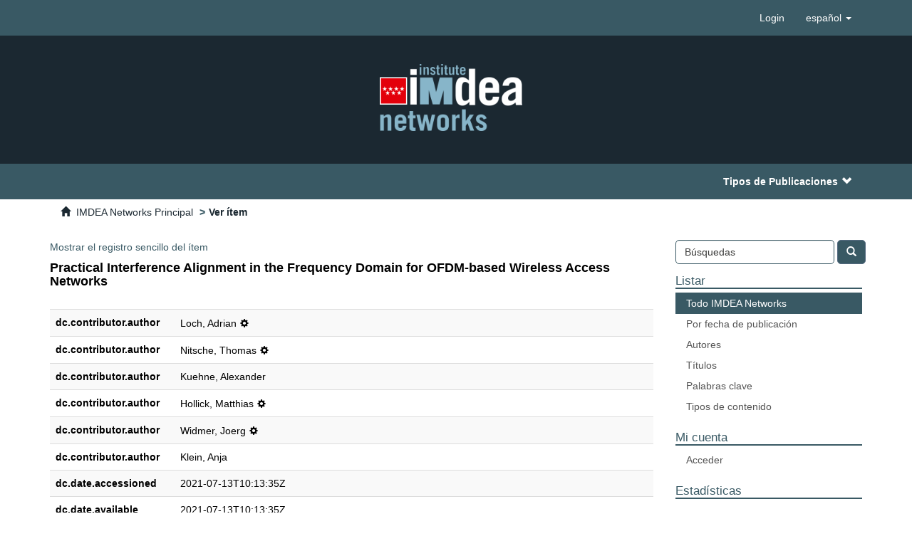

--- FILE ---
content_type: text/html;charset=utf-8
request_url: https://dspace.networks.imdea.org/handle/20.500.12761/1373?show=full
body_size: 7563
content:
<!DOCTYPE html>
            <!--[if lt IE 7]> <html class="no-js lt-ie9 lt-ie8 lt-ie7" lang="en"> <![endif]-->
            <!--[if IE 7]>    <html class="no-js lt-ie9 lt-ie8" lang="en"> <![endif]-->
            <!--[if IE 8]>    <html class="no-js lt-ie9" lang="en"> <![endif]-->
            <!--[if gt IE 8]><!--> <html class="no-js" lang="en"> <!--<![endif]-->
            <head><META http-equiv="Content-Type" content="text/html; charset=UTF-8">
<meta content="text/html; charset=UTF-8" http-equiv="Content-Type">
<meta content="IE=edge,chrome=1" http-equiv="X-UA-Compatible">
<meta content="width=device-width,initial-scale=1" name="viewport">
<link rel="shortcut icon" href="/themes/Mirage2/images/favicon.ico">
<link rel="apple-touch-icon" href="/themes/Mirage2/images/apple-touch-icon.png">
<meta name="Generator" content="DSpace 6.4">
<meta name="Author" content="IMDEA Networks Institute">
<meta name="Copyright" content="IMDEA Networks Institute">
<meta name="Publisher" content="IMDEA Networks Institute">
<link href="/themes/Mirage2/styles/main.css" rel="stylesheet">
<link href="/themes/Mirage2/xsl/aspect/estadisticas/style_estadisticas.css" rel="stylesheet">
<link href="/themes/Mirage2/styles/statistics.css" rel="stylesheet">
<link type="application/opensearchdescription+xml" rel="search" href="http://dspace.networks.imdea.org:80/open-search/description.xml" title="DSpace">
<script>
                //Clear default text of empty text areas on focus
                function tFocus(element)
                {
                if (element.value == ' '){element.value='';}
                }
                //Clear default text of empty text areas on submit
                function tSubmit(form)
                {
                var defaultedElements = document.getElementsByTagName("textarea");
                for (var i=0; i != defaultedElements.length; i++){
                if (defaultedElements[i].value == ' '){
                defaultedElements[i].value='';}}
                }
                //Disable pressing 'enter' key to submit a form (otherwise pressing 'enter' causes a submission to start over)
                function disableEnterKey(e)
                {
                var key;

                if(window.event)
                key = window.event.keyCode;     //Internet Explorer
                else
                key = e.which;     //Firefox and Netscape

                if(key == 13)  //if "Enter" pressed, then disable!
                return false;
                else
                return true;
                }
            </script><!--[if lt IE 9]>
            <script src="/themes/Mirage2/scripts/html5shiv.js"> </script>
            <script src="/themes/Mirage2/scripts/respond.min.js"> </script>
                <![endif]--><title>Practical Interference Alignment in the Frequency Domain for OFDM-based Wireless Access Networks</title>
<link rel="schema.DCTERMS" href="http://purl.org/dc/terms/" />
<link rel="schema.DC" href="http://purl.org/dc/elements/1.1/" />
<meta name="DC.creator" content="Loch, Adrian" />
<meta name="DC.creator" content="Nitsche, Thomas" />
<meta name="DC.creator" content="Kuehne, Alexander" />
<meta name="DC.creator" content="Hollick, Matthias" />
<meta name="DC.creator" content="Widmer, Joerg" />
<meta name="DC.creator" content="Klein, Anja" />
<meta name="DCTERMS.dateAccepted" content="2021-07-13T10:13:35Z" scheme="DCTERMS.W3CDTF" />
<meta name="DCTERMS.available" content="2021-07-13T10:13:35Z" scheme="DCTERMS.W3CDTF" />
<meta name="DCTERMS.issued" content="2014-06-16" scheme="DCTERMS.W3CDTF" />
<meta name="DC.identifier" content="http://hdl.handle.net/20.500.12761/1373" scheme="DCTERMS.URI" />
<meta name="DC.description" content="DOI: http://dx.doi.org/10.1109/WoWMoM.2014.6918922" />
<meta name="DCTERMS.abstract" content="Interference alignment(IA)is often considered in the spatial domain in combination with MIMO systems.In contrast, aligning interference in the frequency domain among multiple subcarriers can also benefit single-antenna OFDM-based access networks. It allows for flexible operation on a per-subcarrier basis. We investigate the achievable by frequency IA in practice for a scenario with multiple access points and clients. Previous work is predominantly theoretical and focuses on idealized cases where all nodes have the same average signal-to-noiseratio(SNR). On the contrary, in practical networks, nodes typically have heterogeneous SNRs depending on channel conditions, which might have a significant impact on IA performance. We tackle this problem by designing mechanisms that adaptively choose which nodes shall perform IA on which subcarriers depending on current channel conditions. We implement and validate our approach on software-defined radios. To the best of our knowledge, this is the first practical implementation of IA in the frequency domain. Our measurements show that (1) frequency IA is feasible in practice, and (2) choosing appropriate nodes and subcarriers overcomes the main limitations due to heterogeneous SNRs. Our mechanisms enable IA in scenarios where it would be infeasible otherwise, achieving throughput gains close to the 33% theoretical maximum." />
<meta name="DC.language" content="eng" scheme="DCTERMS.RFC1766" />
<meta name="DC.title" content="Practical Interference Alignment in the Frequency Domain for OFDM-based Wireless Access Networks" xml:lang="en" />
<meta name="DC.type" content="conference object" />
<meta name="DC.type" content="VoR" />
<meta name="DC.rights" content="open access" />
<meta name="DC.subject" content="Frequency-domain analysis" />
<meta name="DC.subject" content="OFDM" />
<meta name="DC.subject" content="Receivers" />
<meta name="DC.subject" content="Signal to noise ratio" />
<meta name="DC.subject" content="Throughput" />
<meta name="DC.subject" content="Transmitters" />
<meta name="DC.subject" content="Wireless networks" />
<meta name="DC.description" content="TRUE" />
<meta name="DC.description" content="pub" />
<meta name="citation_keywords" content="Frequency-domain analysis; OFDM; Receivers; Signal to noise ratio; Throughput; Transmitters; Wireless networks" />
<meta name="citation_firstpage" content="1" />
<meta name="citation_title" content="Practical Interference Alignment in the Frequency Domain for OFDM-based Wireless Access Networks" />
<meta name="citation_language" content="eng" />
<meta name="citation_author" content="Loch, Adrian" />
<meta name="citation_author" content="Nitsche, Thomas" />
<meta name="citation_author" content="Kuehne, Alexander" />
<meta name="citation_author" content="Hollick, Matthias" />
<meta name="citation_author" content="Widmer, Joerg" />
<meta name="citation_author" content="Klein, Anja" />
<meta name="citation_conference" content="The 15th IEEE International Symposium on a World of Wireless, Mobile and Multimedia Networks (IEEE WoWMoM 2014)" />
<meta name="citation_pdf_url" content="https://dspace.networks.imdea.org/bitstream/20.500.12761/1373/1/Practical_Interference_Alignment_2014_EN%20.pdf" />
<meta name="citation_date" content="2014-06-16" />
<meta name="citation_abstract_html_url" content="https://dspace.networks.imdea.org/handle/20.500.12761/1373" />
<meta name="citation_lastpage" content="9" />
<link rel="stylesheet" href="https://fonts.googleapis.com/icon?family=Material+Icons">
<link crossorigin="anonymous" integrity="sha384-HzLeBuhoNPvSl5KYnjx0BT+WB0QEEqLprO+NBkkk5gbc67FTaL7XIGa2w1L0Xbgc" href="https://use.fontawesome.com/releases/v5.14.0/css/all.css" rel="stylesheet">
</head><body>
<header>
<div id="top-bar-language-login">
<div class="container">
<div class="navbar-header pull-right visible-xs hidden-sm hidden-md hidden-lg">
<ul class="nav nav-pills pull-left ">
<li>
<form method="get" action="/ldap-login" style="display: inline">
<button class="navbar-toggle navbar-link"><b aria-hidden="true" class="visible-xs glyphicon glyphicon-user"></b></button>
</form>
</li>
<li class="dropdown" id="ds-language-selection-xs">
<button data-toggle="dropdown" class="dropdown-toggle navbar-toggle navbar-link" role="button" href="#" id="language-dropdown-toggle-xs"><b aria-hidden="true" class="visible-xs glyphicon glyphicon-globe"></b></button>
<ul data-no-collapse="true" aria-labelledby="language-dropdown-toggle-xs" role="menu" class="dropdown-menu pull-right">
<li role="presentation" class="disabled">
<a href="http://dspace.networks.imdea.org:80/handle/20.500.12761/1373?locale-attribute=es">espa&ntilde;ol</a>
</li>
<li role="presentation">
<a href="http://dspace.networks.imdea.org:80/handle/20.500.12761/1373?locale-attribute=en">English</a>
</li>
</ul>
</li>
</ul>
</div>
<div class="navbar-header pull-right hidden-xs">
<ul class="nav navbar-nav pull-left">
<li>
<a href="/ldap-login" id="user-dropdown-toggle"><span class="hidden-xs">Login</span></a>
</li>
</ul>
<ul class="nav navbar-nav pull-left">
<li class="dropdown" id="ds-language-selection">
<a data-toggle="dropdown" class="dropdown-toggle" role="button" href="#" id="language-dropdown-toggle"><span class="hidden-xs">espa&ntilde;ol&nbsp;<b class="caret"></b></span></a>
<ul data-no-collapse="true" aria-labelledby="language-dropdown-toggle" role="menu" class="dropdown-menu pull-right">
<li role="presentation" class="disabled">
<a href="?show=full&locale-attribute=es">espa&ntilde;ol</a>
</li>
<li role="presentation">
<a href="?show=full&locale-attribute=en">English</a>
</li>
</ul>
</li>
</ul>
</div>
</div>
</div>
<div role="navigation" class="navbar navbar-default navbar-static-top">
<div class="container">
<div class="navbar-header" id="logo-home">
<a class="navbar-brand" href="/"><img src="/themes/Mirage2/images/imdea/imdea.png"></a><button data-toggle="offcanvas" class="navbar-toggle movil-boton-lateral" type="button"><span class="sr-only">Cambiar navegaci&oacute;n</span><span class="icon-bar"></span><span class="icon-bar"></span><span class="icon-bar"></span></button><button type="button" class="navbar-toggle visible-sm movil-boton-lateral" data-toggle="offcanvas"><span class="sr-only">Cambiar navegaci&oacute;n</span><span class="icon-bar"></span><span class="icon-bar"></span><span class="icon-bar"></span></button>
</div>
</div>
</div>
<div id="top-bar-interest-links">
<div class="container">
<ul class="nav navbar-nav pull-right">
<li class="dropdown" id="ds-interest-selection">
<a data-toggle="dropdown" class="dropdown-toggle" role="button" href="#" id="interest-dropdown-toggle">Tipos de Publicaciones<span class="glyphicon glyphicon-chevron-down"></span></a>
<ul data-no-collapse="true" aria-labelledby="interest-dropdown-toggle" role="menu" class="dropdown-menu pull-right">
<li>
<a href="/browse?type=type&value=book">book</a><a href="/browse?type=type&value=book+part">book part</a><a href="/browse?type=type&value=conference+object">conference object</a><a href="/browse?type=type&value=doctoral+thesis">doctoral thesis</a><a href="/browse?type=type&value=journal+article">journal article</a><a href="/browse?type=type&value=magazine">magazine</a><a href="/browse?type=type&value=master+thesis">master thesis</a><a href="/browse?type=type&value=patent">patent</a><a href="/browse?type=type&value=technical+documentation">technical documentation</a><a href="/browse?type=type&value=technical+report">technical report</a>
</li>
</ul>
</li>
</ul>
</div>
</div>
</header>
<div class="trail-wrapper hidden-print" id="trail-other">
<div class="container">
<div class="row">
<div class="col-xs-12">
<div class="breadcrumb dropdown visible-xs">
<a data-toggle="dropdown" class="dropdown-toggle" role="button" href="#" id="trail-dropdown-toggle">Ver &iacute;tem&nbsp;<b class="caret"></b></a>
<ul aria-labelledby="trail-dropdown-toggle" role="menu" class="dropdown-menu">
<li role="presentation">
<a role="menuitem" href="/"><i aria-hidden="true" class="glyphicon glyphicon-home"></i>&nbsp;
                            IMDEA Networks Principal</a>
</li>
<li role="presentation" class="disabled">
<a href="#" role="menuitem">Ver &iacute;tem</a>
</li>
</ul>
</div>
<ul class="breadcrumb hidden-xs">
<li>
<i aria-hidden="true" class="glyphicon glyphicon-home"></i>&nbsp;
                        <a href="/">IMDEA Networks Principal</a>
</li>
<li class="active">Ver &iacute;tem</li>
</ul>
</div>
</div>
</div>
</div>
<div class="hidden" id="no-js-warning-wrapper">
<div id="no-js-warning">
<div class="notice failure">JavaScript is disabled for your browser. Some features of this site may not work without it.</div>
</div>
</div>
<div class="container" id="main-container">
<div class="row row-offcanvas row-offcanvas-right">
<div class="horizontal-slider clearfix">
<div class="col-xs-12 col-sm-12 col-md-9 main-content">
<div>
<div id="aspect_artifactbrowser_ItemViewer_div_item-view" class="ds-static-div primary">
<p class="ds-paragraph item-view-toggle item-view-toggle-top">
<a href="/handle/20.500.12761/1373">Mostrar el registro sencillo del &iacute;tem</a>
</p>
<!-- External Metadata URL: cocoon://metadata/handle/20.500.12761/1373/mets.xml-->
<h2 class="page-header first-page-header">Practical Interference Alignment in the Frequency Domain for OFDM-based Wireless Access Networks</h2>
<div class="ds-table-responsive">
<table class="ds-includeSet-table detailtable table table-striped table-hover">

<tr class="ds-table-row odd ">
<td class="label-cell">dc.contributor.author</td><td class="word-break">Loch, Adrian<span class="ds-authority-confidence glyphicon btn-xs cf-uncertain  glyphicon-cog " title="El valor es &uacute;nico y v&aacute;lido, pero no ha sido visto ni aceptado por ning&uacute;n usuario por lo que es a&uacute;n incierto">&nbsp;</span></td><td></td>
</tr>

<tr class="ds-table-row even ">
<td class="label-cell">dc.contributor.author</td><td class="word-break">Nitsche, Thomas<span class="ds-authority-confidence glyphicon btn-xs cf-uncertain  glyphicon-cog " title="El valor es &uacute;nico y v&aacute;lido, pero no ha sido visto ni aceptado por ning&uacute;n usuario por lo que es a&uacute;n incierto">&nbsp;</span></td><td></td>
</tr>

<tr class="ds-table-row odd ">
<td class="label-cell">dc.contributor.author</td><td class="word-break">Kuehne, Alexander</td><td></td>
</tr>

<tr class="ds-table-row even ">
<td class="label-cell">dc.contributor.author</td><td class="word-break">Hollick, Matthias<span class="ds-authority-confidence glyphicon btn-xs cf-uncertain  glyphicon-cog " title="El valor es &uacute;nico y v&aacute;lido, pero no ha sido visto ni aceptado por ning&uacute;n usuario por lo que es a&uacute;n incierto">&nbsp;</span></td><td></td>
</tr>

<tr class="ds-table-row odd ">
<td class="label-cell">dc.contributor.author</td><td class="word-break">Widmer, Joerg<span class="ds-authority-confidence glyphicon btn-xs cf-uncertain  glyphicon-cog " title="El valor es &uacute;nico y v&aacute;lido, pero no ha sido visto ni aceptado por ning&uacute;n usuario por lo que es a&uacute;n incierto">&nbsp;</span></td><td></td>
</tr>

<tr class="ds-table-row even ">
<td class="label-cell">dc.contributor.author</td><td class="word-break">Klein, Anja</td><td></td>
</tr>

<tr class="ds-table-row odd ">
<td class="label-cell">dc.date.accessioned</td><td class="word-break">2021-07-13T10:13:35Z</td><td></td>
</tr>

<tr class="ds-table-row even ">
<td class="label-cell">dc.date.available</td><td class="word-break">2021-07-13T10:13:35Z</td><td></td>
</tr>

<tr class="ds-table-row odd ">
<td class="label-cell">dc.date.issued</td><td class="word-break">2014-06-16</td><td></td>
</tr>

<tr class="ds-table-row even ">
<td class="label-cell">dc.identifier.uri</td><td class="word-break">http://hdl.handle.net/20.500.12761/1373</td><td></td>
</tr>

<tr class="ds-table-row odd ">
<td class="label-cell">dc.description</td><td class="word-break">DOI: http://dx.doi.org/10.1109/WoWMoM.2014.6918922</td><td></td>
</tr>

<tr class="ds-table-row even ">
<td class="label-cell">dc.description.abstract</td><td class="word-break">Interference alignment(IA)is often considered in the spatial domain in combination with MIMO systems.In contrast, aligning interference in the frequency domain among multiple subcarriers can also benefit single-antenna OFDM-based access networks. It allows for flexible operation on a per-subcarrier basis. We investigate the achievable by frequency IA in practice for a scenario with multiple access points and clients. Previous work is predominantly theoretical and focuses on idealized cases where all nodes have the same average signal-to-noiseratio(SNR). On the contrary, in practical networks, nodes typically have heterogeneous SNRs depending on channel conditions, which might have a significant impact on IA performance. We tackle this problem by designing mechanisms that adaptively choose which nodes shall perform IA on which subcarriers depending on current channel conditions. We implement and validate our approach on software-defined radios. To the best of our knowledge, this is the first practical implementation of IA in the frequency domain. Our measurements show that (1) frequency IA is feasible in practice, and (2) choosing appropriate nodes and subcarriers overcomes the main limitations due to heterogeneous SNRs. Our mechanisms enable IA in scenarios where it would be infeasible otherwise, achieving throughput gains close to the 33% theoretical maximum.</td><td></td>
</tr>

<tr class="ds-table-row odd ">
<td class="label-cell">dc.language.iso</td><td class="word-break">eng</td><td></td>
</tr>

<tr class="ds-table-row even ">
<td class="label-cell">dc.title</td><td class="word-break">Practical Interference Alignment in the Frequency Domain for OFDM-based Wireless Access Networks</td><td>en</td>
</tr>

<tr class="ds-table-row odd ">
<td class="label-cell">dc.type</td><td class="word-break">conference object</td><td></td>
</tr>

<tr class="ds-table-row even ">
<td class="label-cell">dc.conference.date</td><td class="word-break">16-19 June 2014</td><td></td>
</tr>

<tr class="ds-table-row odd ">
<td class="label-cell">dc.conference.place</td><td class="word-break">Sydney, Australia</td><td></td>
</tr>

<tr class="ds-table-row even ">
<td class="label-cell">dc.conference.title</td><td class="word-break">The 15th IEEE International Symposium on a World of Wireless, Mobile and Multimedia Networks (IEEE WoWMoM 2014)</td><td>*</td>
</tr>

<tr class="ds-table-row odd ">
<td class="label-cell">dc.event.type</td><td class="word-break">conference</td><td></td>
</tr>

<tr class="ds-table-row even ">
<td class="label-cell">dc.pres.type</td><td class="word-break">paper</td><td></td>
</tr>

<tr class="ds-table-row odd ">
<td class="label-cell">dc.type.hasVersion</td><td class="word-break">VoR</td><td></td>
</tr>

<tr class="ds-table-row even ">
<td class="label-cell">dc.rights.accessRights</td><td class="word-break">open access</td><td></td>
</tr>

<tr class="ds-table-row odd ">
<td class="label-cell">dc.page.final</td><td class="word-break">9</td><td></td>
</tr>

<tr class="ds-table-row even ">
<td class="label-cell">dc.page.initial</td><td class="word-break">1</td><td></td>
</tr>

<tr class="ds-table-row odd ">
<td class="label-cell">dc.subject.keyword</td><td class="word-break">Frequency-domain analysis</td><td></td>
</tr>

<tr class="ds-table-row even ">
<td class="label-cell">dc.subject.keyword</td><td class="word-break">OFDM</td><td></td>
</tr>

<tr class="ds-table-row odd ">
<td class="label-cell">dc.subject.keyword</td><td class="word-break">Receivers</td><td></td>
</tr>

<tr class="ds-table-row even ">
<td class="label-cell">dc.subject.keyword</td><td class="word-break">Signal to noise ratio</td><td></td>
</tr>

<tr class="ds-table-row odd ">
<td class="label-cell">dc.subject.keyword</td><td class="word-break">Throughput</td><td></td>
</tr>

<tr class="ds-table-row even ">
<td class="label-cell">dc.subject.keyword</td><td class="word-break">Transmitters</td><td></td>
</tr>

<tr class="ds-table-row odd ">
<td class="label-cell">dc.subject.keyword</td><td class="word-break">Wireless networks</td><td></td>
</tr>

<tr class="ds-table-row even ">
<td class="label-cell">dc.description.refereed</td><td class="word-break">TRUE</td><td></td>
</tr>

<tr class="ds-table-row odd ">
<td class="label-cell">dc.description.status</td><td class="word-break">pub</td><td></td>
</tr>

<tr class="ds-table-row even ">
<td class="label-cell">dc.eprint.id</td><td class="word-break">http://eprints.networks.imdea.org/id/eprint/843</td><td></td>
</tr>

</table>
</div>
<span class="Z3988" title="ctx_ver=Z39.88-2004&amp;rft_val_fmt=info%3Aofi%2Ffmt%3Akev%3Amtx%3Adc&amp;rft_id=http%3A%2F%2Fhdl.handle.net%2F20.500.12761%2F1373&amp;rfr_id=info%3Asid%2Fdspace.org%3Arepository&amp;">
            ﻿ 
        </span>
<h3>Ficheros en el &iacute;tem</h3>
<div class="file-list">
<div class="file-wrapper row">
<div class="col-xs-6 col-sm-7">
<dl class="file-metadata dl-horizontal">
<dt>Nombre:</dt>
<dd class="word-break" title="Practical_Interference_Alignment_2014_EN .pdf">Practical_Interference_Alignme ...</dd>
<dt>Tama&ntilde;o:</dt>
<dd class="word-break">591.9Kb</dd>
<dt>Formato:</dt>
<dd class="word-break">PDF</dd>
</dl>
</div>
<div class="file-link col-xs-6 col-xs-offset-6 col-sm-2 col-sm-offset-0">
<a href="/bitstream/handle/20.500.12761/1373/Practical_Interference_Alignment_2014_EN%20.pdf?sequence=1&isAllowed=y" class="glyphicon  glyphicon-save"></a>
</div>
</div>
</div>
<h3 class="ds-list-head">Este &iacute;tem aparece en la(s) siguiente(s) colecci&oacute;n(ones)</h3>
<ul class="ds-referenceSet-list">
<!-- External Metadata URL: cocoon://metadata/handle/20.500.12761/2/mets.xml-->
<li>
<a href="/handle/20.500.12761/2">IMDEA Networks</a>
<br>
</li>
</ul>
<p class="ds-paragraph item-view-toggle item-view-toggle-bottom">
<a href="/handle/20.500.12761/1373">Mostrar el registro sencillo del &iacute;tem</a>
</p>
</div>
</div>
</div>
<div role="navigation" id="sidebar" class="col-xs-6 col-sm-3 sidebar-offcanvas">
<div class="word-break hidden-print" id="ds-options">
<div class="ds-option-set" id="ds-search-option">
<form method="post" class="" id="ds-search-form" action="/discover">
<fieldset>
<div class="input-group">
<input placeholder="B&uacute;squedas" type="text" class="ds-text-field form-control" name="query"><span class="input-group-btn"><button title="Ir" class="ds-button-field btn btn-primary"><span aria-hidden="true" class="glyphicon glyphicon-search"></span></button></span>
</div>
</fieldset>
</form>
</div>
<h2 class="ds-option-set-head  h6">Listar</h2>
<div id="aspect_viewArtifacts_Navigation_list_browse" class="list-group">
<a class="list-group-item active"><span class="h5 list-group-item-heading  h5">Todo IMDEA Networks</span></a><a href="/browse?type=dateissued" class="list-group-item ds-option">Por fecha de publicaci&oacute;n</a><a href="/browse?type=author" class="list-group-item ds-option">Autores</a><a href="/browse?type=title" class="list-group-item ds-option">T&iacute;tulos</a><a href="/browse?type=keyword" class="list-group-item ds-option">Palabras clave</a><a href="/browse?type=type" class="list-group-item ds-option">Tipos de contenido</a>
</div>
<h2 class="ds-option-set-head  h6">Mi cuenta</h2>
<div id="aspect_viewArtifacts_Navigation_list_account" class="list-group">
<a href="/ldap-login" class="list-group-item ds-option">Acceder</a>
</div>
<div id="aspect_viewArtifacts_Navigation_list_context" class="list-group"></div>
<div id="aspect_viewArtifacts_Navigation_list_administrative" class="list-group"></div>
<h2 class="ds-option-set-head  h6">Estad&iacute;sticas</h2>
<div id="iframe-statisticsv2-parent" class="embed-responsive embed-responsive-4by3">
<iframe src="https://dspace.networks.imdea.org/statisticsv2/item?lang=es&object=20.500.12761/1373" id="iframe-statisticsv2" class="embed-responsive-item"></iframe>
</div>
<div class="list-group" id="aspect_statistics_Navigation_list_statistics">
<a class="list-group-item ds-option" href="/page/estadisticas?type=item&id=20.500.12761/1373">Ver Estad&iacute;sticas de uso</a>
</div>
<div>
<h2 class="ds-option-set-head h6">Difusi&oacute;n</h2>
<div class="ds-option-set list-group" id="ds-difusion-option">
<a class="list-group-item" target="_blank" href="https://v2.sherpa.ac.uk/opendoar/"><img src="/themes/Mirage2//images/imdea/opendoar.png"></a><a class="list-group-item" target="_blank" href="http://recolecta.fecyt.es/"><img src="/themes/Mirage2//images/imdea/recolecta.svg"></a><a class="list-group-item" target="_blank" href="https://www.openaire.eu/"><img src="/themes/Mirage2//images/imdea/openaire.png"></a>
</div>
</div>
</div>
</div>
</div>
</div>
</div>
<footer>
<div class="row" id="footer-main-content">
<div class="col-xs-12">
<div class="col-xs-12 col-md-6 col-lg-4">
<div class="col-xs-6 col-lg-6">
<img src="/themes/Mirage2//images/imdea/imdea_footer.png" id="imdea-logo-footer"></div>
<div class="col-xs-6 col-lg-6">
<a class="footer-left-links" target="_blank" href="/contact"><span class="material-icons">email</span>Contacto</a>
		<a href="https://networks.imdea.org/es/directorio/" target="_blank" class="footer-left-links">
			<span class="material-icons">person</span>
			Directorio
		</a>
	
		<a href="https://www.imdea.org/eduroam/" target="_blank" class="footer-left-links">
			<span class="material-icons">wifi</span>
			Eduroam
		</a>
	
		<a href="https://networks.imdea.org/es/actualidad/noticias/" target="_blank" class="footer-left-links">
			<span class="material-icons">rss_feed</span>
			Noticias
		</a>
	
</div>
</div>
<div class="col-xs-12 col-md-6 col-lg-4">
<div id="footer-center-links">
		
<a href="https://www.imdea.org/en/about-imdea/who-we-are/" target="_blank">
			Iniciativa IMDEA
		</a>
	
		<a href="https://networks.imdea.org/es/sobre-imdea-networks/" target="_blank">
			Sobre IMDEA Networks
		</a>
	
		<a href="https://networks.imdea.org/es/organizacion/" target="_blank">
			Organizaci&oacute;n
		</a>
	
		<a href="https://networks.imdea.org/es/memorias-anuales/" target="_blank">
			Memorias anuales
		</a>
	
		<a href="https://networks.imdea.org/es/transparencia/" target="_blank">
			Transparencia
		</a>
	
</div>
</div>
<div class="col-xs-12 col-md-12 col-lg-4">
<div id="footer-right-links">
<div class="col-xs-12">S&iacute;guenos en:</div>
<div class="col-xs-12">
<a target="_blank" href="https://www.facebook.com/imdea.networks/" class="footer-social-network"><i class="fab fa-facebook-f"></i></a><a target="_blank" href="https://twitter.com/IMDEA_Networks" class="footer-social-network"><i class="fab fa-twitter"></i></a><a target="_blank" href="https://www.youtube.com/c/IMDEANetworksInstituteLeganes" class="footer-social-network"><i class="fab fa-youtube"></i></a><a target="_blank" href="https://www.linkedin.com/company/imdea-networks/" class="footer-social-network"><i class="fab fa-linkedin-in"></i></a><a target="_blank" href="https://www.instagram.com/imdea_networks/" class="footer-social-network"><i class="fab fa-instagram"></i></a><a target="_blank" href="https://scholar.google.com/citations?user=obgf624AAAAJ&hl=en" class="footer-social-network"><i class="fab fa-googlescholar"></i></a>
</div>
</div>
</div>
</div>
<div class="col-xs-12">
<div class="footer-flags">
<div class="col-xs-3 col-md-6 col-lg-3">
<div class="footer-flag-text footer-flag-text-madrid">Comunidad de Madrid</div>
<img src="/themes/Mirage2//images/imdea/madrid_flag.png" class="footer-flag-madrid"></div>
<div class="col-xs-3 col-md-6 col-lg-3">
<div class="footer-flag-text footer-flag-text-eu">
		
<p class="footer-flag-text-main">UNI&Oacute;N EUROPEA</p>
		
<p class="footer-flag-text-subtitle">Fondo Social Europeo</p>
	
</div>
<img src="/themes/Mirage2//images/imdea/euro_flag.png" class="footer-flag-eu"></div>
<div class="col-xs-3 col-md-6 col-lg-3">
<div class="footer-flag-text footer-flag-text-eu">
		
<p class="footer-flag-text-main">UNI&Oacute;N EUROPEA</p>
		
<p class="footer-flag-text-subtitle">Fondo Europeo de Desarrollo Regional</p>
	
</div>
<img src="/themes/Mirage2//images/imdea/euro_flag.png" class="footer-flag-eu"></div>
<div class="col-xs-3 col-md-6 col-lg-3">
<div class="footer-flag-text footer-flag-text-eu">
		
<p class="footer-flag-text-main">UNI&Oacute;N EUROPEA</p>
		
<p class="footer-flag-text-subtitle">Fondos Estructurales y de Inversi&oacute;n Europeos</p>
	
</div>
<img src="/themes/Mirage2//images/imdea/euro_flag.png" class="footer-flag-eu"></div>
</div>
</div>
</div>
<div class="col-xs-12" id="footer-legal-links-background">
<div id="footer-legal-links">&copy; 2021 IMDEA Networks. | <a href="https://networks.imdea.org/es/declaracion-de-accesibilidad/" target="_blank">Declaraci&oacute;n de accesibilidad</a> | <a href="https://networks.imdea.org/es/politica-de-privacidad/" target="_blank">Pol&iacute;tica de Privacidad</a> | <a href="https://networks.imdea.org/es/aviso-legal/" target="_blank">Aviso legal</a> | <a href="https://networks.imdea.org/es/politica-de-cookies/" target="_blank">Pol&iacute;tica de Cookies</a> - Valoramos su privacidad: &iexcl;este sitio no utiliza cookies!</div>
</div>
<a class="hidden" href="/htmlmap">&nbsp;</a>
</footer>
<script type="text/javascript">
                         if(typeof window.publication === 'undefined'){
                            window.publication={};
                          };
                        window.publication.contextPath= '';window.publication.themePath= '/themes/Mirage2/';</script><script>if(!window.DSpace){window.DSpace={};}window.DSpace.context_path='';window.DSpace.theme_path='/themes/Mirage2/';</script><script src="/themes/Mirage2/scripts/theme.js"> </script>
</body></html>
